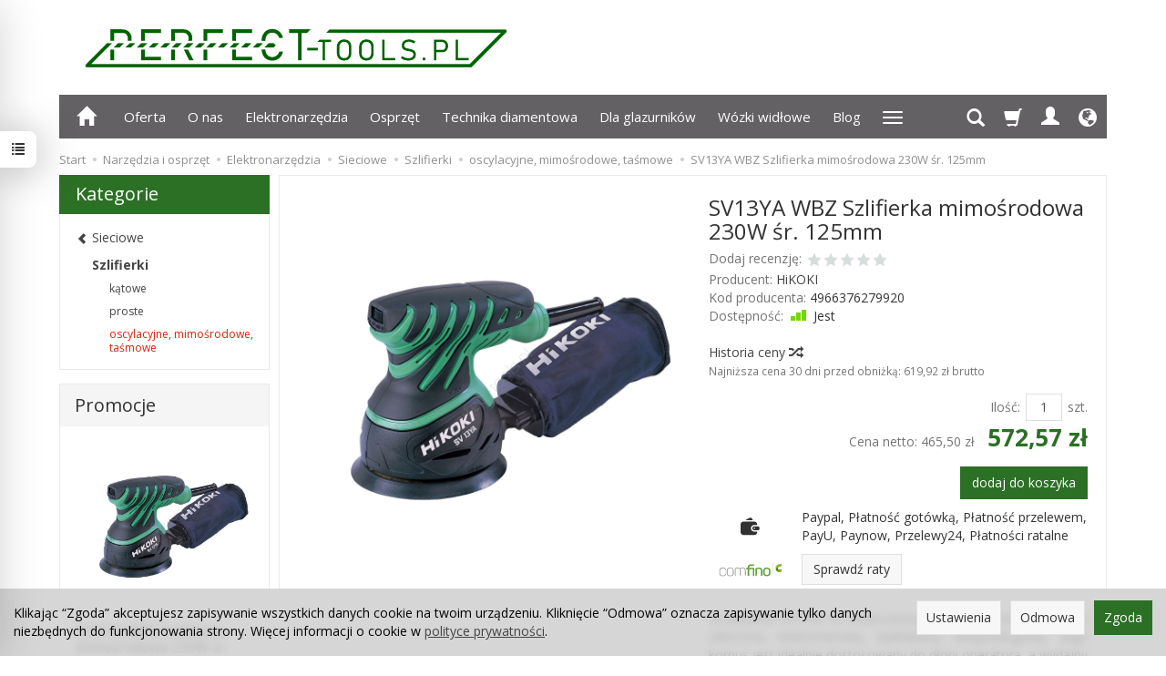

--- FILE ---
content_type: text/html; charset=utf-8
request_url: https://perfect-tools.pl/product/recommendProducts/id/207/id_category/133/id_producer/3
body_size: 757
content:
<section id="product-recommend" class="full-list product-list" >
    <div class="row" data-equalizer>
                <div class="product col-xs-4 col-sm-4 col-md-3 col-lg-3">
            <div class="thumbnail clearfix view-img">
                <div data-equalizer-watch="image"><div class="image"><a href="/sv15yc-wbz-szlifierka-mimosrodowa-350-w-sr-150-mm.html"><img alt="SV15YC WBZ Szlifierka mimośrodowa 350 W śr.150 mm" width="342" height="342" src="/media/products/7dd94b3ef011f9593a7aab1bf8ce2544/images/thumbnail/small_sv15yc.webp?lm=1737984954" /></a></div></div>                <div class="text-center caption clearfix">
                    <p class="name" data-equalizer-watch="name"><span title="SV15YC WBZ Szlifierka mimośrodowa 350 W śr.150 mm"  class="hint"><a href="/sv15yc-wbz-szlifierka-mimosrodowa-350-w-sr-150-mm.html" class="product_name">SV15YC WBZ Szlifierka mimośrodowa 3...</a></span></p>
                                            <div class="product-availability" data-equalizer-watch="product-availability">
                            <img alt="Zapytaj o dostępność" src="/media/availability/empty.png?lm=1751352472" /><span class="product-availability-label">Zapytaj o dostępność</span>
                                                    </div>
                                        <div data-equalizer-watch="info">
                                                                                    <div class="price major_price">brutto: <span class="nowrap">1 156,82 zł</span></div>
                                <div class="price minor_price text-muted">(netto: <span class="nowrap">940,50 zł</span>)</div>
                                                                                                        <div class="discount-old_price">
                                                </div>
                    </div>
                </div>
            </div>
        </div>
                <div class="product col-xs-4 col-sm-4 col-md-3 col-lg-3">
            <div class="thumbnail clearfix view-img">
                <div data-equalizer-watch="image"><div class="image"><a href="/sv13yb-wbz-szlifierka-mimosrodowa125mm-230w.html"><img alt="SV13YB WBZ Szlifierka mimośrodowa125mm, 230W" width="342" height="342" src="/media/products/114588b2dff5da2f862700788a3443bc/images/thumbnail/small_sv13yb.webp?lm=1737987025" /></a></div></div>                <div class="text-center caption clearfix">
                    <p class="name" data-equalizer-watch="name"><span title="SV13YB WBZ Szlifierka mimośrodowa125mm, 230W"  class="hint"><a href="/sv13yb-wbz-szlifierka-mimosrodowa125mm-230w.html" class="product_name">SV13YB WBZ Szlifierka mimośrodowa12...</a></span></p>
                                            <div class="product-availability" data-equalizer-watch="product-availability">
                            <img alt="Jest" src="/media/availability/full.png?lm=1751352472" /><span class="product-availability-label">Jest</span>
                                                    </div>
                                        <div data-equalizer-watch="info">
                                                                                    <div class="price major_price">brutto: <span class="nowrap">479,09 zł</span></div>
                                <div class="price minor_price text-muted">(netto: <span class="nowrap">389,50 zł</span>)</div>
                                                                                                        <div class="discount-old_price">
                                                </div>
                    </div>
                </div>
            </div>
        </div>
            </div>
</section>


<script type="text/javascript">
jQuery(function($) {
    $(document).ready(function() {
        $('#product-recommend [data-equalizer]').equalizer({ use_tallest: true });
    });
});
</script>


--- FILE ---
content_type: text/html; charset=utf-8
request_url: https://perfect-tools.pl/st-recently-viewed-products/showProductsSidebar
body_size: 830
content:
<section id="product-recently-viewed-sidebar" class="shopping-cart" >
    <div class="shopping-cart-items">
                    <div class="item">
                <div class="item-image-col">
                    <a href="/sv13ya-wbz-szlifierka-mimosrodowa-230w-sr-125mm.html"><img alt="SV13YA WBZ Szlifierka mimośrodowa 230W śr. 125mm" width="342" height="342" src="/media/products/f96a964b725708d96184b1b7cf0ca403/images/thumbnail/small_sv13ya.webp?lm=1737986997" /></a>
                </div>
                <div class="item-content-col">
                    <div class="name">
                        <span title="SV13YA WBZ Szlifierka mimośrodowa 230W śr. 125mm"  class="hint"><a href="/sv13ya-wbz-szlifierka-mimosrodowa-230w-sr-125mm.html" class="product_name">SV13YA WBZ Szlifierka mimośrodowa 2...</a></span>
                    </div>
                                                                        <div class="double_price price">
                            <span class="nowrap">572,57 zł</span>
                            <div class="minor_price nowrap">(465,50 zł)</div>
                            </div>
                                                          
                                            
                    <div class="discount-old_price">
                                            </div>
                    
                </div>
                <div class="item-delete-col">
                    <a class="delete-icon" data-product="207" aria-label="usuń">
                        <span class="glyphicon glyphicon-trash"></span>
                    </a>
                </div>
            </div>     
            </div>
    
    <div class="sidebar-actions">
            
            </div>
    
</section>


<script type="text/javascript">
jQuery(function($) {
    $(document).ready(function() {
                
        
        $('#product-recently-viewed-sidebar .item .delete-icon').on('click', function(e){
            
            e.preventDefault(); // Zapobiega domyślnej akcji (nawigacji do strony linka)
            
            let productValue = $(this).data('product');            
            let row = $(this).closest('.row');   
            
            let deleteIcon = $(this);
            deleteIcon.addClass('loading');         
            
            $.get('/st-recently-viewed-products/removeProduct', { 'product_id':productValue}, function(data)            
            {
                setTimeout(function() {
                    row.remove();    
                                    
                    $.get('/st-recently-viewed-products/showProductsSidebar', function(html)
                    {                    
                        setTimeout(function() {
                            $('#product-tab-recentyl-viewed-sidebar').html(html);
                        }, 200);  // 500 milisekund = 0,5 sekundy
                        
                    });
                
                 }, 200);  // 500 milisekund = 0,5 sekundy
                
            });
            
        });
                
    });
});
</script>


--- FILE ---
content_type: text/html; charset=utf-8
request_url: https://perfect-tools.pl/st-recently-viewed-products/showProducts
body_size: 1324
content:
<section id="product-recently-viewed" class="full-list product-list" >
    <div class="row" data-equalizer>
                <div class="product col-xs-4 col-sm-4 col-md-3 col-lg-3">
            <div class="thumbnail clearfix view-img">
            
                            
                <div data-equalizer-watch="image"><div class="image"><a href="/sv13ya-wbz-szlifierka-mimosrodowa-230w-sr-125mm.html"><img alt="SV13YA WBZ Szlifierka mimośrodowa 230W śr. 125mm" width="342" height="342" src="/media/products/f96a964b725708d96184b1b7cf0ca403/images/thumbnail/small_sv13ya.webp?lm=1737986997" /></a></div></div>                <div class="text-center caption clearfix" data-equalizer-watch="info">
                    <p class="name"><span title="SV13YA WBZ Szlifierka mimośrodowa 230W śr. 125mm"  class="hint"><a href="/sv13ya-wbz-szlifierka-mimosrodowa-230w-sr-125mm.html" class="product_name">SV13YA WBZ Szlifierka mimośrodowa 2...</a></span></p>
                    
                                            <div class="product-availability text-center">
                            <img alt="Jest" src="/media/availability/full.png?lm=1751352472" /><span class="product-availability-label">Jest</span>
                                                    </div>
                    
                                                                        <div class="double_price price">
                              <span class="nowrap">572,57 zł</span>
                              <div class="minor_price nowrap">(465,50 zł)</div>
                            </div>
                                                          
                                        <div class="discount-old_price">
                                        </div>
                    
                    
                    <div class="product-shopping-cart">
                                                                        <script type="text/javascript">
//<![CDATA[
jQuery(function($) {
   $(document).ready(function() {

      $("body").on("click", ".basket_add_link", function(event) {
         var quantity_selector = '';
         var url = '';
         var parameters = [];

         if (event.type == 'submit') {
            var form = $(this);

            url = form.attr('action');

            if (!quantity_selector) {
               quantity_selector = '#' + form.attr('id') + '_quantity';
            }

            parameters = form.serializeArray();

         } else if (event.type == 'click') {
            var link = $(this);

            if (link.hasClass('basket_disabled')) {
                event.stopImmediatePropagation();
                return false;
            }

            url = link.attr('href');

            if (!quantity_selector) {
               quantity_selector = '#' + link.attr('id') + '_quantity';
            }
         }

         var quantity = $(quantity_selector);

         if (quantity.length && quantity.val() == 0) {
               quantity.val(quantity.get(0).defaultValue);
         }

         if (quantity.length) {
            parameters.push({ name: "quantity", value: quantity.val() });
         }

         if (window.location.protocol != 'https:') {
            url = url.replace('https://', 'http://');
         }

         var body = $('body').css({ cursor: 'wait' });
         var div = $('<div></div>');
         div.css({ 'height': body.height(), 'width': body.width(), position: 'absolute', 'z-index': 10000, background: 'transparent', cursor: 'wait' });
         body.prepend(div);

         $.post(url, parameters, function(html) {
            var html = $(html);
            $('body').append(html);
            div.remove();
            body.css({ cursor: 'auto' });
         }, 'html');
         event.preventDefault();
         event.stopImmediatePropagation();
      });
   });
});
//]]>
</script><a rel="nofollow" id="product_recommend_card_207" class="btn btn-shopping-cart basket_add_link" href="https://perfect-tools.pl/basket/add/207/1">Do koszyka</a>
                                                                </div>
                    
                </div>
            </div>
        </div>
            </div>
</section>


<script type="text/javascript">
jQuery(function($) {
    $(document).ready(function() {
        $('#product-recently-viewed [data-equalizer]').equalizer({ use_tallest: true });
    });
});
</script>
